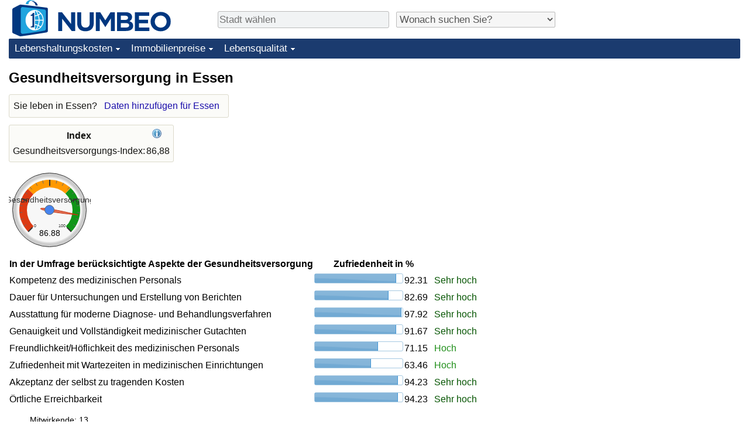

--- FILE ---
content_type: text/html;charset=UTF-8
request_url: https://de.numbeo.com/gesundheitsversorgung/stadt/Essen
body_size: 4815
content:
<!DOCTYPE html>
<html lang="de">
<head>
<meta http-equiv="Content-Type" content="text/html; charset=UTF-8">

            <script defer src="https://www.numbeo.com/common/numbeo_standard.js"></script>
<link rel="preconnect" href="https://fonts.googleapis.com">
<link rel="preconnect" href="https://fonts.gstatic.com" crossorigin>
<link href="https://fonts.googleapis.com/css2?family=Lato:ital,wght@0,100;0,300;0,400;0,700;0,900;1,100;1,300;1,400;1,700;1,900&display=swap" rel="stylesheet">
    <link href="https://cdnjs.cloudflare.com/ajax/libs/jqueryui/1.10.3/themes/redmond/jquery-ui.min.css" rel="Stylesheet" />
    <link rel="shortcut icon" type="image/x-icon" href="https://www.numbeo.com/favicon.ico" />
    <script  defer  src="https://cdnjs.cloudflare.com/ajax/libs/jquery/1.10.2/jquery.min.js"></script>
    <script  defer  src="https://cdnjs.cloudflare.com/ajax/libs/jqueryui/1.10.3/jquery-ui.min.js"></script>
   <script src='https://www.gstatic.com/charts/loader.js'></script>
<link rel="apple-touch-icon" href="https://www.numbeo.com/images/apple-touch-icon.png">
  <script>
  if (typeof whenDocReady === "function") {
    // already declared, do nothing
  } else {
    function whenDocReady(fn) {
      // see if DOM is already available
      if (document.readyState === "complete" || document.readyState === "interactive") {
        // call on next available tick
        setTimeout(fn, 1);
      } else {
        document.addEventListener("DOMContentLoaded", fn);
      }
    }
  }
</script>
<!-- Global site tag (gtag.js) - Google Analytics -->
<script async src="https://www.googletagmanager.com/gtag/js?id=G-NQP8J0MX3Z"></script>
<script>
  window.dataLayer = window.dataLayer || [];
  function gtag(){dataLayer.push(arguments);}
  gtag('js', new Date());
gtag('config', 'G-NQP8J0MX3Z');
gtag('set', 'user_properties', { ab: '0'});
</script>
<script async src="https://pagead2.googlesyndication.com/pagead/js/adsbygoogle.js?client=ca-pub-8993465169534557"
     crossorigin="anonymous"></script>



    <link rel="stylesheet" href="https://www.numbeo.com/common/style_desktop_i18n.css" />
<title>Gesundheitsversorgung in Essen</title>
<link rel="alternate" hreflang="en" href="https://www.numbeo.com/health-care/in/Essen" />
<link rel="alternate" hreflang="de" href="https://de.numbeo.com/gesundheitsversorgung/stadt/Essen" />
<link rel="alternate" hreflang="pt" href="https://pt.numbeo.com/sa%C3%BAde/cidade/Essen" />
<link rel="alternate" hreflang="it" href="https://it.numbeo.com/assistenza-sanitaria/citt%C3%A0/Essen" />
<link rel="alternate" hreflang="fr" href="https://fr.numbeo.com/soins-de-sant%C3%A9/ville/Essen" />
<link rel="alternate" hreflang="es" href="https://es.numbeo.com/sanidad/ciudad/Essen" />

<link rel="canonical" href="https://de.numbeo.com/gesundheitsversorgung/stadt/Essen" />
</head>
<body>
<div class="innerWidth" id="content_and_logo">
<div class="logo-and-upper-ad">
<table style="width: 100%;" >
<tr>
<td style="padding-top: 0px; padding-bottom: 4px; vertical-align: bottom;">
<a href="https://de.numbeo.com/lebenshaltungskosten/" style="border: 0; text-decoration:none;">
<img src="https://www.numbeo.com/images/numbeo_icon.svg" style="height: 62px; vertical-align: bottom; border: 0;" alt="" /><img src="https://www.numbeo.com/images/numbeo_text.svg" style="height: 34px; margin-left: 1em; margin-bottom: 8px; vertical-align: bottom; border: 0;" alt="NUMBEO" /></a>
</td>
<td style="padding-left:12px; padding-top: 2px; padding-bottom: 0px; vertical-align: middle; width: 900px; text-align: left;" >
<div style="display: inline-block; width: 100%; margin-top: 10px; margin-bottom: 10px; text-align: left; vertical-align: bottom">
<nav style="display: inline-block; vertical-align: middle; padding-left: 0.5em;">
<div class="standard_margin_inlineblock" >
      <form action="https://de.numbeo.com/i18n/dispatcher" method="get" id="menu_dispatch_form"  style="display: inline; padding: 0; margin:0;">
      <input type="hidden" name="where" value="https://de.numbeo.com/gesundheitsversorgung/stadt/" style="display: inline; padding:0; margin:0;" />
<input id="city_selector_menu_city_id" type="text" placeholder="Stadt wählen"  class="city-selector-menu"/>
<input type="hidden" id="menu_city_id" name="city_id"/>
<input type="hidden" id="name_menu_city_id" name="name_city_id"/>
      </form>
</div>
 <script>
  whenDocReady(function() {
  	jQuery('#city_selector_menu_city_id').autocomplete({
  	  source: 'https://de.numbeo.com/i18n/IntlCitySearchJson',
     minLength: 1,
     delay: 3,
     autoFocus: true,
     select: function(event, ui) {
         event.preventDefault();
         $('#city_selector_menu_city_id').val(ui.item.label);
         $('#menu_city_id').val(ui.item.value);
jQuery('#menu_dispatch_form').submit();     },
     focus: function(event, ui) {
         event.preventDefault();
     }
	  })   .keydown(function(e){
	    if (e.keyCode === 13){
      if ($('#menu_city_id').val() == '') { 
        e.preventDefault();
      }
      var val = $('#city_selector_menu_city_id').val();
		   $('#name_menu_city_id').val(val);
	   }
  }); // end autocompleter definition
$('#city_selector_menu_city_id').toggleClass('city-selector-menu');
$('#city_selector_menu_city_id').toggleClass('city-selector-menu');
 }); // end document ready 
</script>
</nav>
<nav style="display: inline-block; vertical-align: middle; padding-left: 0.5em;">
<div class="standard_margin_inlineblock">
<select name="city_result_switcher" id="city_result_switcher"  onchange="window.location = this.value;" class="result_switcher ">
<option value="" selected="selected">Wonach suchen Sie?</option>
<option value="https://de.numbeo.com/lebenshaltungskosten/stadt/Essen">Lebenshaltungskosten in Essen</option>
<option value="https://de.numbeo.com/kriminalit%C3%A4t/stadt/Essen">Kriminalität in Essen</option>
<option value="https://de.numbeo.com/klima/stadt/Essen">Klima in Essen</option>
<option value="https://de.numbeo.com/gesundheitsversorgung/stadt/Essen">Gesundheitsversorgung in Essen</option>
<option value="https://de.numbeo.com/umweltverschmutzung/stadt/Essen">Umweltverschmutzung in Essen</option>
<option value="https://de.numbeo.com/immobilienpreise/stadt/Essen">Immobilienpreise in Essen</option>
<option value="https://de.numbeo.com/lebensqualit%C3%A4t/stadt/Essen">Lebensqualität in Essen</option>
<option value="https://de.numbeo.com/verkehr/stadt/Essen">Verkehr in Essen</option>
</select>
</div>
</nav>
</div>
</td>
</tr>
</table>
</div> <!-- logo-and-upper-ad -->
<div class="dropdown-outer">
<nav class="before-nav" >
    <ul id="nav-one" class="nav">

	<li class="dir">
<a href="https://de.numbeo.com/lebenshaltungskosten/">Lebenshaltungskosten</a>
  <ul>
   <li><a href="https://de.numbeo.com/lebenshaltungskosten/">Lebenshaltungskosten</a></li>
   <li><a href="https://de.numbeo.com/lebenshaltungskosten/aktuelles-ranking">Lebenshaltungskosten-Index (aktuell)</a></li>
   <li><a href="https://de.numbeo.com/lebenshaltungskosten/rankings">Lebenshaltungskosten-Index</a></li>
   <li><a href="https://de.numbeo.com/lebenshaltungskosten/ranking-nach-land">Lebenshaltungskosten-Index nach Land</a></li>
   <li><a href="https://de.numbeo.com/lebenshaltungskosten/motivation-und-methode">in Akaba</a></li>
  </ul></li>

	<li class="dir">
<a href="https://de.numbeo.com/immobilienpreise/">Immobilienpreise</a>
  <ul>
   <li><a href="https://de.numbeo.com/immobilienpreise/">Immobilienpreise</a></li>
   <li><a href="https://de.numbeo.com/immobilienpreise/aktuelles-ranking">Immobilienpreis-Index (aktuell)</a></li>
   <li><a href="https://de.numbeo.com/immobilienpreise/rankings">Immobilienpreis-Index</a></li>
   <li><a href="https://de.numbeo.com/immobilienpreise/ranking-nach-land">Immobilienpreis-Index nach Land</a></li>
   </ul></li>

	<li class="dir">
<a href="https://de.numbeo.com/lebensqualit%C3%A4t/">Lebensqualität</a>
  <ul>
   <li><a href="https://de.numbeo.com/lebensqualit%C3%A4t/">Lebensqualität</a></li>
   <li><a href="https://de.numbeo.com/lebensqualit%C3%A4t/rankings">Lebensqualität-Index</a></li>
   <li><a href="https://de.numbeo.com/lebensqualit%C3%A4t/aktuelles-ranking">Lebensqualität-Index (aktuell)</a></li>
   <li><a href="https://de.numbeo.com/lebensqualit%C3%A4t/ranking-nach-land">Lebensqualitätsindex nach Land</a></li>
   <li><a href="https://de.numbeo.com/kriminalit%C3%A4t/startseite">Kriminalität</a></li>
   <li><a href="https://de.numbeo.com/kriminalit%C3%A4t/aktuelles-ranking">Kriminalitäts-Index (aktuell)</a></li>
   <li><a href="https://de.numbeo.com/kriminalit%C3%A4t/rankings">Kriminalitäts-Index</a></li>
   <li><a href="https://de.numbeo.com/kriminalit%C3%A4t/ranking-nach-land">Kriminalitätsindex nach Land</a></li>
   <li><a href="https://de.numbeo.com/gesundheitsversorgung/startseite">Gesundheitsversorgung</a></li>
   <li><a href="https://de.numbeo.com/gesundheitsversorgung/aktuelles-ranking">Gesundheitsversorgungs-Index (aktuell)</a></li>
   <li><a href="https://de.numbeo.com/gesundheitsversorgung/rankings">Gesundheitsversorgungs-Index</a></li>
   <li><a href="https://de.numbeo.com/gesundheitsversorgung/ranking-nach-land">Gesundheitsversorgungs-Index nach Land</a></li>
   <li><a href="https://de.numbeo.com/umweltverschmutzung/startseite">Umweltverschmutzung</a></li>
   <li><a href="https://de.numbeo.com/umweltverschmutzung/aktuelles-ranking">Umweltverschmutzungs-Index (aktuell)</a></li>
   <li><a href="https://de.numbeo.com/umweltverschmutzung/rankings">Verschmutzungsindex</a></li>
   <li><a href="https://de.numbeo.com/umweltverschmutzung/ranking-nach-land">Umweltverschmutzungs-Index nach Land</a></li>
   <li><a href="https://de.numbeo.com/verkehr/startseite">Verkehr</a></li>
   <li><a href="https://de.numbeo.com/verkehr/rankings">Verkehrs-Index</a></li>
   <li><a href="https://de.numbeo.com/verkehr/aktuelles-ranking">Verkehrs-Index (aktuell)</a></li>
   <li><a href="https://de.numbeo.com/verkehr/ranking-nach-land">Verkehrs-Index nach Land</a></li>
	</ul></li>


</ul>
<br style="clear: both"/>
</nav>
</div> <!-- dropdown-outer -->
 <div class="right-ads-and-info">
 <div class="right-ads">
<div style="width: 300px; height: 251px; overflow: hidden; box-sizing: border-box;">

<ins class="adsbygoogle"
     style="display:inline-block;width:300px;height:250px"
     data-ad-client="ca-pub-8993465169534557"
     data-ad-slot="8165022551"></ins>
<script>
     (adsbygoogle = window.adsbygoogle || []).push({});
</script>

</div>

 </div>
 </div>
    <h1> Gesundheitsversorgung in Essen    </h1>
<!-- Column 1 start --><aside><div class="seeding-call disabled_on_small_devices">
Sie leben in Essen? <span class="we_need_your_help"><a href="https://de.numbeo.com/gesundheitsversorgung/bearbeiten?returnUrl=https%3A%2F%2Fde.numbeo.com%2Fgesundheitsversorgung%2Fstadt%2FEssen&tracking=standardEnterData&locCity=Essen&locCountry=Deutschland" rel="nofollow" class="enterDataA">Daten hinzufügen für Essen</a></span></div></aside>
<table class="table_indices">
<tr><th>Index</th><th><a href="https://de.numbeo.com/gesundheitsversorgung/erl%C3%A4uterung-der-indices" title="Über diese Indices" class=""><img src="https://www.numbeo.com/images/information.png" class="image_help" alt=""/></a></th></tr>
<tr><td>Gesundheitsversorgungs-Index: </td>
<td style="text-align: right">
86,88</td>
</tr>
</table>
<div id="gauge_div" class="gauge_1" style="display: block;"></div>
    <script>
      google.load('visualization', '1', {packages:['gauge']});
      google.setOnLoadCallback(drawChart);
      function drawChart() {
        var data = new google.visualization.DataTable();
        data.addColumn('string', 'Label');
        data.addColumn('number', 'Value');
        data.addRows([
          ['Gesundheitsversorgung', 86.88],
        ]);

        var calcHeight = $(window).width() / 3.5;
        if (calcHeight > 140) {
          calcHeight = 140;
        }
        if (calcHeight < 85) {
          calcHeight = 85;
        }
        var options = {
          width: 10 + (calcHeight + 5) * 1,
          height: calcHeight,
          redFrom: 0, redTo: 33.00,
          yellowFrom:33.00, yellowTo: 66.00,
          greenFrom:66.00, greenTo: 100.00,
          max: 100.00, 
          minorTicks: 5
        };

        var chart = new google.visualization.Gauge(document.getElementById('gauge_div'));
        chart.draw(data, options);
      }
    </script>
<table class="table_builder_with_value_explanation data_wide_table">
<tr><th>In der Umfrage berücksichtigte Aspekte der Gesundheitsversorgung</th><th colspan="2">Zufriedenheit in %</th><th></th></tr>
<tr><td class="columnWithName">Kompetenz des medizinischen Personals</td><td><div id="skill_and_competency" class="jquery_bar"></div></td><td class="indexValueTd" style="text-align: right">92.31<td class="hidden_on_small_mobile"><span class="green_standard">
Sehr hoch</span></td></tr>
<tr><td class="columnWithName">Dauer für Untersuchungen und Erstellung von Berichten</td><td><div id="speed" class="jquery_bar"></div></td><td class="indexValueTd" style="text-align: right">82.69<td class="hidden_on_small_mobile"><span class="green_standard">
Sehr hoch</span></td></tr>
<tr><td class="columnWithName">Ausstattung für moderne Diagnose- und Behandlungsverfahren</td><td><div id="modern_equipment" class="jquery_bar"></div></td><td class="indexValueTd" style="text-align: right">97.92<td class="hidden_on_small_mobile"><span class="green_standard">
Sehr hoch</span></td></tr>
<tr><td class="columnWithName">Genauigkeit und Vollständigkeit medizinischer Gutachten</td><td><div id="accuracy_and_completeness" class="jquery_bar"></div></td><td class="indexValueTd" style="text-align: right">91.67<td class="hidden_on_small_mobile"><span class="green_standard">
Sehr hoch</span></td></tr>
<tr><td class="columnWithName">Freundlichkeit/Höflichkeit des medizinischen Personals</td><td><div id="friendliness_and_courtesy" class="jquery_bar"></div></td><td class="indexValueTd" style="text-align: right">71.15<td class="hidden_on_small_mobile"><span class="green_light_standard">
Hoch</span></td></tr>
<tr><td class="columnWithName">Zufriedenheit mit Wartezeiten in medizinischen Einrichtungen</td><td><div id="responsiveness_waitings" class="jquery_bar"></div></td><td class="indexValueTd" style="text-align: right">63.46<td class="hidden_on_small_mobile"><span class="green_light_standard">
Hoch</span></td></tr>
<tr><td class="columnWithName">Akzeptanz der selbst zu tragenden Kosten</td><td><div id="cost" class="jquery_bar"></div></td><td class="indexValueTd" style="text-align: right">94.23<td class="hidden_on_small_mobile"><span class="green_standard">
Sehr hoch</span></td></tr>
<tr><td class="columnWithName">Örtliche Erreichbarkeit</td><td><div id="location" class="jquery_bar"></div></td><td class="indexValueTd" style="text-align: right">94.23<td class="hidden_on_small_mobile"><span class="green_standard">
Sehr hoch</span></td></tr>
</table>
<script>
 whenDocReady(function() {
    $(function() {
		$( "#skill_and_competency" ).progressbar({
			value: 92.31
		});
		$( "#speed" ).progressbar({
			value: 82.69
		});
		$( "#modern_equipment" ).progressbar({
			value: 97.92
		});
		$( "#accuracy_and_completeness" ).progressbar({
			value: 91.67
		});
		$( "#friendliness_and_courtesy" ).progressbar({
			value: 71.15
		});
		$( "#responsiveness_waitings" ).progressbar({
			value: 63.46
		});
		$( "#cost" ).progressbar({
			value: 94.23
		});
		$( "#location" ).progressbar({
			value: 94.23
		});
	  });
	});
</script>
<p><span class="reportees">Mitwirkende: 13</span>
<p><span class="reportees">Letzte Aktualisierung: Februar 2025</span>
<p><span class="reportees">Diese Daten beruhen auf der Einschätzung der Besucher dieser Website in den vergangenen drei Jahren.</span>
<p><span class="reportees">Ein Wert von 0 bedeutet eine Einschätzung als sehr gering, ein Wert von 100 als sehr hoch.</span>
<aside><div class="seeding-call disabled_on_small_devices">
Sie leben in Essen? <span class="we_need_your_help"><a href="https://de.numbeo.com/gesundheitsversorgung/bearbeiten?returnUrl=https%3A%2F%2Fde.numbeo.com%2Fgesundheitsversorgung%2Fstadt%2FEssen&amp;tracking=getEnterDataHtml2ForExtendedModuos&amp;locCity=Essen&amp;locCountry=Deutschland" rel="nofollow" class="enterData2Button">Ja, ich will an einer Umfrage teilnehmen</a></span></div></aside>
<nav>
<div class="text_block">
<span class="small_font">
Mehr Infos: <span class="more_about_content">
<span class="nobreak">
<a href="https://de.numbeo.com/lebenshaltungskosten/stadt/Essen">Lebenshaltungskosten</a></span>
<span class="nobreak">
 | <a href="https://de.numbeo.com/kriminalit%C3%A4t/stadt/Essen">Kriminalität</a></span>
<span class="nobreak">
 | <a href="https://de.numbeo.com/klima/stadt/Essen">Klima</a></span>
<span class="nobreak">
 | <b>Gesundheitsversorgung</b></span>
<span class="nobreak">
 | <a href="https://de.numbeo.com/umweltverschmutzung/stadt/Essen">Umweltverschmutzung</a></span>
<span class="nobreak">
 | <a href="https://de.numbeo.com/immobilienpreise/stadt/Essen">Immobilienpreise</a></span>
<span class="nobreak">
 | <a href="https://de.numbeo.com/lebensqualit%C3%A4t/stadt/Essen">Lebensqualität</a></span>
<span class="nobreak">
 | <a href="https://de.numbeo.com/verkehr/stadt/Essen">Verkehr</a></span>
</span>
</span>
</div>
</nav>

<div class="footer_content">
<a href="https://de.numbeo.com/%C3%BCbersicht/%C3%BCber-numbeo">Über diese Website</a><span class="footer_separator"></span>
<a href="https://de.numbeo.com/%C3%BCbersicht/presse">Numbeo in der Presse</a>
<p>
<span style="font-style: italic">
Copyright &copy; 2009-2026 Numbeo. Die Nutzung von numbeo.com unterliegt unseren <a href="https://de.numbeo.com/%C3%BCbersicht/nutzungsbedingungen">Nutzungsbedingungen</a>  und der <a href="https://de.numbeo.com/%C3%BCbersicht/datenschutzerkl%C3%A4rung">Datenschutzerklärung</a></span></p></div></div> <!-- end of innerWidth --> 
</body>
</html>



--- FILE ---
content_type: text/html; charset=utf-8
request_url: https://www.google.com/recaptcha/api2/aframe
body_size: 268
content:
<!DOCTYPE HTML><html><head><meta http-equiv="content-type" content="text/html; charset=UTF-8"></head><body><script nonce="zg97XDA-yj2n9LbshKz3Rg">/** Anti-fraud and anti-abuse applications only. See google.com/recaptcha */ try{var clients={'sodar':'https://pagead2.googlesyndication.com/pagead/sodar?'};window.addEventListener("message",function(a){try{if(a.source===window.parent){var b=JSON.parse(a.data);var c=clients[b['id']];if(c){var d=document.createElement('img');d.src=c+b['params']+'&rc='+(localStorage.getItem("rc::a")?sessionStorage.getItem("rc::b"):"");window.document.body.appendChild(d);sessionStorage.setItem("rc::e",parseInt(sessionStorage.getItem("rc::e")||0)+1);localStorage.setItem("rc::h",'1769154225643');}}}catch(b){}});window.parent.postMessage("_grecaptcha_ready", "*");}catch(b){}</script></body></html>